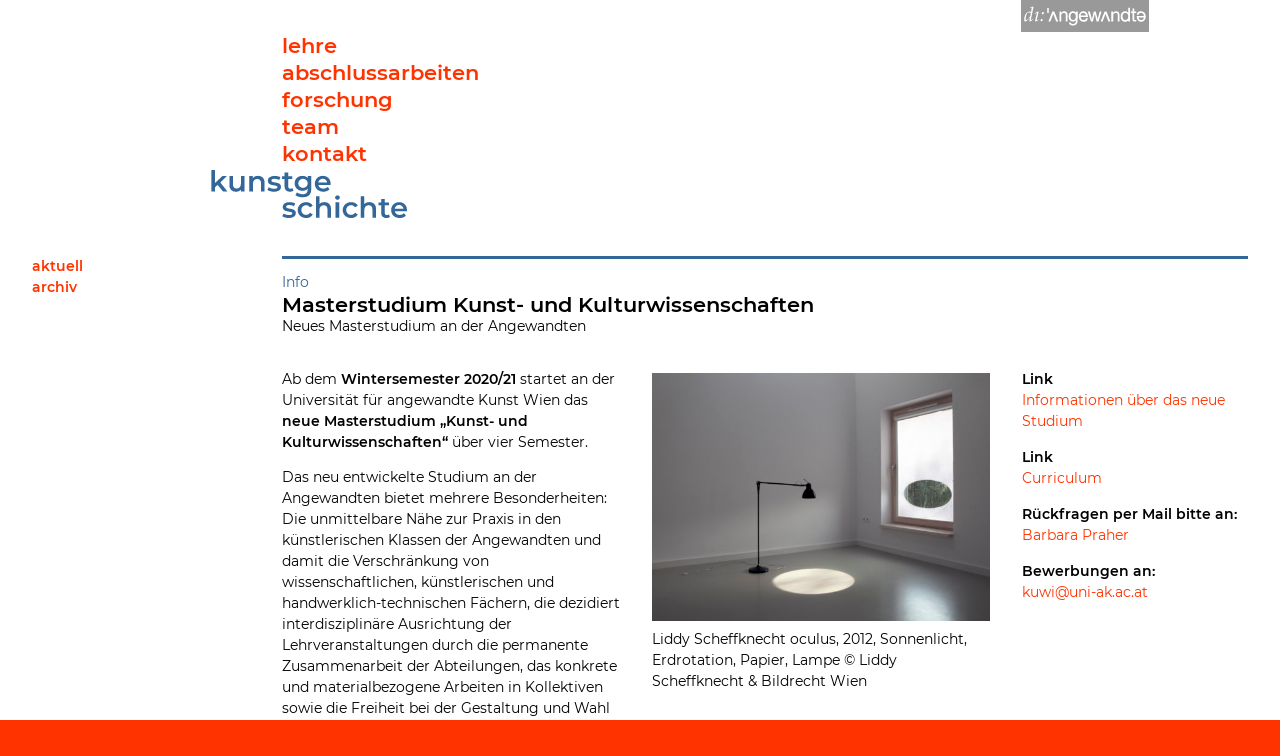

--- FILE ---
content_type: text/html; charset=UTF-8
request_url: https://www.angewandtekunstgeschichte.net/news/2020/masterstudium-kunst-und-kulturwissenschaften
body_size: 6709
content:
<!DOCTYPE html>
<html xmlns="http://www.w3.org/1999/xhtml" lang="de">
<head>
   <meta charset="utf-8"/>
   <title>Masterstudium Kunst- und Kulturwissenschaften - Kunstgeschichte Universität für Angewandte Kunst</title>
   <link rel="home" href="https://www.angewandtekunstgeschichte.net/"/>

   <meta name="description" content="Abteilung Kunstgeschichte der Universität für angewandte Kunst Wien.">
   <meta name="viewport" content="width=device-width, initial-scale=1.0">

   <meta name="theme-color" content="#FF3300"/>
   <meta name="apple-mobile-web-app-status-bar-style" content="#FF3300">

   <link rel="preload" href="/assets/fonts/Montserrat-Regular.woff2" as="font" type="font/woff" crossorigin="anonymous">
   <link rel="preload" href="/assets/fonts/Montserrat-SemiBold.woff2" as="font" type="font/woff"
         crossorigin="anonymous">

   <link href="/assets/css/kunstgeschichte.css?v=1699449182" rel="stylesheet"></head>


<body class="singleNews single hasTopLine subColumns wideContent withImages withDetails">


<header>
   <nav id="mainNav" class="wrapper main-grid">
      <ul class="lowercase bold pt21">
         <li><a class="" href="https://www.angewandtekunstgeschichte.net/lehre">lehre</a></li>
         <li><a class="" href="https://www.angewandtekunstgeschichte.net/abschlussarbeiten">abschlussarbeiten</a>
         </li>
         <li><a class="" href="https://www.angewandtekunstgeschichte.net/forschung">forschung</a></li>
                  <li><a class=""
                href="https://www.angewandtekunstgeschichte.net/team">team</a></li>
         <li><a class="" href="https://www.angewandtekunstgeschichte.net/kontakt">kontakt</a></li>

         <li class="logoLink">
            <a class="" href="https://www.angewandtekunstgeschichte.net/">
               <svg id="logo" xmlns="http://www.w3.org/2000/svg" viewBox="0 0 218.27 52.97">
	<title>kunstgeschichte logo</title>
	<path d="M7.06,16.42l-3,2.81v4.51H0V0H4.05V14.34l8.39-7.68H17.3l-7.23,7.16L18,23.74H13.05Z"/>
	<path d="M37,6.66V23.74H33.17V21.57a6.37,6.37,0,0,1-2.43,1.77A7.83,7.83,0,0,1,27.6,24a7.57,7.57,0,0,1-5.46-1.91,7.44,7.44,0,0,1-2-5.64V6.66h4v9.21a4.85,4.85,0,0,0,1.06,3.44,3.87,3.87,0,0,0,3,1.14,4.54,4.54,0,0,0,3.45-1.33A5.3,5.3,0,0,0,33,15.3V6.66Z"/>
	<path d="M57.39,8.35a7.39,7.39,0,0,1,2,5.6v9.79h-4V14.46a4.75,4.75,0,0,0-1.07-3.37,4,4,0,0,0-3-1.14,4.68,4.68,0,0,0-3.53,1.33,5.22,5.22,0,0,0-1.3,3.82v8.64H42.33V6.66h3.86v2.2a6.48,6.48,0,0,1,2.52-1.79,9.33,9.33,0,0,1,3.44-.61A7.25,7.25,0,0,1,57.39,8.35Z"/>
	<path d="M65.75,23.42a10.49,10.49,0,0,1-3.21-1.37l1.56-3a10.16,10.16,0,0,0,2.8,1.23,11.71,11.71,0,0,0,3.22.46c2.42,0,3.63-.62,3.63-1.88a1.26,1.26,0,0,0-.92-1.25,15.62,15.62,0,0,0-3-.67,25,25,0,0,1-3.48-.74,5.36,5.36,0,0,1-2.33-1.46,4,4,0,0,1-1-2.89,4.55,4.55,0,0,1,2.06-3.89,9.44,9.44,0,0,1,5.55-1.46,16.7,16.7,0,0,1,3.57.4,10.19,10.19,0,0,1,2.91,1.08L75.6,11a9.65,9.65,0,0,0-5-1.28,5.61,5.61,0,0,0-2.71.52,1.6,1.6,0,0,0-.92,1.4A1.39,1.39,0,0,0,68,13a16.9,16.9,0,0,0,3.06.75,24.41,24.41,0,0,1,3.4.73,5.29,5.29,0,0,1,2.28,1.41,3.89,3.89,0,0,1,1,2.82,4.43,4.43,0,0,1-2.11,3.84A10,10,0,0,1,69.86,24,15.37,15.37,0,0,1,65.75,23.42Z"/>
	<path d="M91.6,22.82a4.89,4.89,0,0,1-1.74.86,8,8,0,0,1-2.15.29A6.18,6.18,0,0,1,83.3,22.5a5.66,5.66,0,0,1-1.55-4.29V10H78.9V6.78h2.85V2.88h4v3.9h4.63V10H85.8v8.13A2.71,2.71,0,0,0,86.41,20a2.36,2.36,0,0,0,1.78.65,3.57,3.57,0,0,0,2.27-.7Z"/>
	<path d="M111.52,6.66V21.15q0,9-9.33,9a17.32,17.32,0,0,1-4.73-.62,10,10,0,0,1-3.69-1.81l1.81-3a8.81,8.81,0,0,0,2.87,1.48,11.11,11.11,0,0,0,3.51.56,5.83,5.83,0,0,0,4.18-1.28,5.16,5.16,0,0,0,1.33-3.9v-.9a6.62,6.62,0,0,1-2.53,1.7,9.06,9.06,0,0,1-3.27.58,9.51,9.51,0,0,1-4.45-1A7.85,7.85,0,0,1,94.08,19a8.11,8.11,0,0,1-1.15-4.32,8.05,8.05,0,0,1,1.15-4.31,7.76,7.76,0,0,1,3.14-2.89,9.5,9.5,0,0,1,4.45-1,9.38,9.38,0,0,1,3.42.61,6.39,6.39,0,0,1,2.57,1.86V6.66Zm-5.46,11.56a4.57,4.57,0,0,0,1.47-3.53,4.52,4.52,0,0,0-1.47-3.49,6,6,0,0,0-7.58,0A4.53,4.53,0,0,0,97,14.69a4.58,4.58,0,0,0,1.48,3.53,6,6,0,0,0,7.58,0Z"/>
	<path d="M133,16.48H119.45a4.64,4.64,0,0,0,1.86,3,6.14,6.14,0,0,0,3.74,1.11,6.34,6.34,0,0,0,4.7-1.86l2.17,2.46A7.21,7.21,0,0,1,129,23.26a11.75,11.75,0,0,1-9-.41,8.18,8.18,0,0,1-3.36-3.12,8.7,8.7,0,0,1-1.18-4.53,8.87,8.87,0,0,1,1.15-4.5,8.18,8.18,0,0,1,3.19-3.12,9.46,9.46,0,0,1,4.6-1.12,9.15,9.15,0,0,1,4.52,1.11,7.86,7.86,0,0,1,3.11,3.1,9.41,9.41,0,0,1,1.11,4.63C133.09,15.57,133.06,16,133,16.48Zm-12-5.68a4.78,4.78,0,0,0-1.63,3h9.81a4.65,4.65,0,0,0-1.59-3,4.83,4.83,0,0,0-3.3-1.16A4.92,4.92,0,0,0,121.05,10.8Z"/>
	<path d="M82.36,52.42a10.53,10.53,0,0,1-3.2-1.37l1.55-3a10.16,10.16,0,0,0,2.8,1.23,11.78,11.78,0,0,0,3.23.46c2.41,0,3.62-.63,3.62-1.88a1.25,1.25,0,0,0-.92-1.25,15.29,15.29,0,0,0-3-.67A24.42,24.42,0,0,1,83,45.16a5.34,5.34,0,0,1-2.34-1.46,4,4,0,0,1-1-2.89,4.54,4.54,0,0,1,2-3.89,9.47,9.47,0,0,1,5.56-1.46,16.68,16.68,0,0,1,3.56.4,10.27,10.27,0,0,1,2.91,1.07l-1.55,3a9.72,9.72,0,0,0-5-1.28,5.53,5.53,0,0,0-2.7.53,1.58,1.58,0,0,0-.93,1.39,1.39,1.39,0,0,0,1,1.36,16,16,0,0,0,3.06.76,24.09,24.09,0,0,1,3.4.73,5.39,5.39,0,0,1,2.29,1.41,3.92,3.92,0,0,1,1,2.81,4.45,4.45,0,0,1-2.1,3.85A10,10,0,0,1,86.48,53,15.39,15.39,0,0,1,82.36,52.42Z"/>
	<path d="M100.92,51.85a8.29,8.29,0,0,1-3.33-3.12,9.11,9.11,0,0,1,0-9,8.37,8.37,0,0,1,3.32-3.11,10.25,10.25,0,0,1,4.84-1.11,9.43,9.43,0,0,1,4.48,1,6.6,6.6,0,0,1,2.9,2.94L110,41.22a4.77,4.77,0,0,0-1.86-1.77,5.07,5.07,0,0,0-2.44-.6,5.06,5.06,0,0,0-5.25,5.35,5.23,5.23,0,0,0,1.47,3.89,5.16,5.16,0,0,0,3.78,1.45,5.06,5.06,0,0,0,2.44-.59A4.77,4.77,0,0,0,110,47.18L113.13,49a6.92,6.92,0,0,1-2.93,3,9.25,9.25,0,0,1-4.45,1A10.24,10.24,0,0,1,100.92,51.85Z"/>
	<path d="M131.53,37.35a7.39,7.39,0,0,1,2,5.6v9.8h-4V43.47a4.78,4.78,0,0,0-1.07-3.38,4,4,0,0,0-3-1.14,4.74,4.74,0,0,0-3.53,1.33,5.27,5.27,0,0,0-1.29,3.82v8.65h-4V29h4v8.64A6.68,6.68,0,0,1,123,36a9.21,9.21,0,0,1,3.28-.56A7.33,7.33,0,0,1,131.53,37.35Z"/>
	<path d="M138.85,32.15a2.35,2.35,0,0,1,0-3.42A2.62,2.62,0,0,1,140.7,28a2.66,2.66,0,0,1,1.84.66,2.07,2.07,0,0,1,.75,1.64,2.42,2.42,0,0,1-.73,1.78,2.55,2.55,0,0,1-1.86.72A2.62,2.62,0,0,1,138.85,32.15Zm-.2,3.51h4V52.74h-4Z"/>
	<path d="M151.12,51.85a8.35,8.35,0,0,1-3.33-3.12,9.11,9.11,0,0,1,0-9,8.44,8.44,0,0,1,3.32-3.11A10.28,10.28,0,0,1,156,35.47a9.47,9.47,0,0,1,4.49,1,6.7,6.7,0,0,1,2.9,2.94l-3.11,1.79a4.91,4.91,0,0,0-1.86-1.77,5.11,5.11,0,0,0-2.45-.6,5.35,5.35,0,1,0,0,10.69,5.13,5.13,0,0,0,2.45-.59,4.91,4.91,0,0,0,1.86-1.77L163.34,49a6.94,6.94,0,0,1-2.94,3A9.25,9.25,0,0,1,156,53,10.24,10.24,0,0,1,151.12,51.85Z"/>
	<path d="M181.73,37.35a7.39,7.39,0,0,1,2,5.6v9.8h-4.05V43.47a4.78,4.78,0,0,0-1.07-3.38,4,4,0,0,0-3-1.14A4.76,4.76,0,0,0,172,40.28a5.27,5.27,0,0,0-1.29,3.82v8.65h-4.05V29h4.05v8.64A6.68,6.68,0,0,1,173.2,36a9.27,9.27,0,0,1,3.29-.56A7.29,7.29,0,0,1,181.73,37.35Z"/>
	<path d="M199.26,51.82a4.89,4.89,0,0,1-1.74.86,7.92,7.92,0,0,1-2.15.29A6.18,6.18,0,0,1,191,51.5a5.65,5.65,0,0,1-1.55-4.29V39h-2.85v-3.2h2.85v-3.9h4.05v3.9h4.63V39h-4.63v8.13a2.66,2.66,0,0,0,.61,1.9,2.33,2.33,0,0,0,1.79.66,3.56,3.56,0,0,0,2.26-.7Z"/>
	<path d="M218.2,45.48H204.63a4.61,4.61,0,0,0,1.87,3,6.12,6.12,0,0,0,3.74,1.11,6.32,6.32,0,0,0,4.69-1.86l2.17,2.46a7.21,7.21,0,0,1-2.95,2.08,11.75,11.75,0,0,1-9-.41,8.18,8.18,0,0,1-3.36-3.12,8.79,8.79,0,0,1-1.18-4.53,8.9,8.9,0,0,1,1.15-4.49,8,8,0,0,1,3.19-3.12,9.38,9.38,0,0,1,4.6-1.12,9.11,9.11,0,0,1,4.52,1.1,7.92,7.92,0,0,1,3.11,3.1,9.41,9.41,0,0,1,1.12,4.63C218.27,44.57,218.25,45,218.2,45.48Zm-12-5.68a4.75,4.75,0,0,0-1.64,3h9.81a4.68,4.68,0,0,0-1.58-3,5.3,5.3,0,0,0-6.59,0Z"/>
</svg>
            </a>
         </li>
      </ul>
   </nav>

   <div class="angewandteWrapper wrapper">
      <a href="http://www.dieangewandte.at/" target="_blank">
         <svg id="angewandte-logo" xmlns="http://www.w3.org/2000/svg" viewBox="0 0 160 40">
            <title>Die Angewandte Logo</title>
            <path d="M77.92,16.13a3.3,3.3,0,0,0-3.29,3.18h6.6A3.35,3.35,0,0,0,77.92,16.13Z"/>
            <path
                d="M130.38,16.14c-3.13,0-3.47,3.22-3.47,4.61,0,2.18,1.11,4.39,3.59,4.39s3.55-2.32,3.55-4.49C134.05,19.59,133.78,16.14,130.38,16.14Z"/>
            <path
                d="M65.25,16.13c-3.18,0-3.42,3.3-3.42,4.32S62.06,25,65.09,25c2.55,0,3.45-2.37,3.45-4.6C68.54,18.32,67.68,16.13,65.25,16.13Z"/>
            <path
                d="M8.15,16.07a4.34,4.34,0,0,0-.71,1,17.12,17.12,0,0,0-1.09,3c-.22,1-.53,3.39-.58,3.92s.08,1.17.74,1.17A4.75,4.75,0,0,0,8,24.48a10.72,10.72,0,0,0,2.12-2.08,12.72,12.72,0,0,0,1.32-2.33,11.83,11.83,0,0,0,.71-2.33l.12-.66.18-.83a5.35,5.35,0,0,0-2.68-.59A3.07,3.07,0,0,0,8.15,16.07Z"/>
            <path
                d="M0,0V40H160V0ZM15.69,8.55l-.17.66-2.89,14a6.78,6.78,0,0,0-.18,1.67,1,1,0,0,0,.21.25c.83.11,1.44-.76,2.2-1.21l.25.48a17.81,17.81,0,0,1-3.52,2.4A.75.75,0,0,1,10.5,26l.81-4.58c-1.39,2.17-3.14,4.38-5.59,5.36C4.07,27.41,4,25.29,4,24.22a10.31,10.31,0,0,1,.17-1.77A17.2,17.2,0,0,1,5.24,18.6a5.77,5.77,0,0,1,2.12-2.68,5.44,5.44,0,0,1,3.24-1.45,6.38,6.38,0,0,1,1.8.28l.23.05.68-4.2a1.32,1.32,0,0,0-.05-.66c-.28-.3-.91-.2-1.29-.2h-.63l.07-.53a9.39,9.39,0,0,0,3.95-1.14l.33.25v.23Zm4,17.87c-.44.28-1.14.66-1.65.36a1.18,1.18,0,0,1-.43-1.09l2.15-8.81c.1-.46-.23-.86-.53-.68l-1.85,1.06-.2-.51L20,14.88c.59-.31,1.19-.63,1.45-.41.58.53.33,1.27.2,1.88l-2,8.45c0,.56.63.43.93.26l1.44-1,.23.51A22.23,22.23,0,0,1,19.7,26.42Zm6.45.16a1.42,1.42,0,0,1-1.09.05,1.33,1.33,0,0,1-.6-1.22c0-1,1-2.13,2.05-1.54a1.14,1.14,0,0,1,.58,1.06A1.78,1.78,0,0,1,26.15,26.58Zm1.5-8.74a1.34,1.34,0,0,1-1.09.05A1.33,1.33,0,0,1,26,16.68c0-1,1-2.13,2.05-1.55a1.17,1.17,0,0,1,.58,1.07A1.75,1.75,0,0,1,27.65,17.84Zm5.1-7.95H34.6v6.44H32.75Zm11.19,17-3.56-9.5-3.68,9.5H34.24l5-12.48h2.38l4.86,12.48Zm14.24,0H55.92V18.48a2.13,2.13,0,0,0-2.28-2.31c-2.13,0-3.41,1.37-3.41,3.67v7H48V14.37h2.14v1.69a4.28,4.28,0,0,1,3.79-1.94c2.87,0,4.27,1.5,4.27,4.59v8.15Zm12.61-1.15c0,4.1-1.93,6.17-5.75,6.17-2.4,0-5-1-5.13-3.74V28h2.27v.13c.09,1.47,1.92,1.86,3,1.86,2.87,0,3.48-2.45,3.48-4.51v-.32A4.26,4.26,0,0,1,65,27c-3.36,0-5.53-2.49-5.53-6.36,0-3.05,1.5-6.61,5.72-6.61a4.09,4.09,0,0,1,3.48,1.72V14.37h2.15Zm12.85-4.48v.14h-9v0a3.84,3.84,0,0,0,1,2.71,3.56,3.56,0,0,0,2.63,1,2.79,2.79,0,0,0,3-2.29l0-.11h2.25l0,.17a5,5,0,0,1-5.3,4.3c-3.64,0-5.8-2.41-5.93-6.6,0-3.78,2.44-6.53,5.81-6.53a5,5,0,0,1,3.77,1.52,7.65,7.65,0,0,1,1.85,5.27C83.65,21,83.64,21.1,83.64,21.23Zm10.93,5.65s-2.15-8.56-2.37-9.4c-.2.84-2.34,9.4-2.34,9.4H87.5l-4-12.51H86S88.45,23.2,88.67,24L91,14.37h2.39s2.23,8.84,2.44,9.65c.22-.8,2.62-9.65,2.62-9.65h2.35L96.88,26.88Zm14.63,0-3.56-9.5L102,26.85H99.5l5-12.48h2.38l4.86,12.48Zm13.92,0h-2.25V18.48a2.13,2.13,0,0,0-2.29-2.31c-2.13,0-3.4,1.37-3.4,3.67v7h-2.26V14.37h2.14v1.69a4.28,4.28,0,0,1,3.8-1.94c2.87,0,4.26,1.5,4.26,4.59v8.15Zm13.13.06H134V25.55a4.35,4.35,0,0,1-3.76,1.65c-3.46,0-5.7-2.59-5.7-6.6s2.22-6.52,5.65-6.52A4.86,4.86,0,0,1,134,15.77V9.69h2.27ZM144,16.18h-2.45v7.75c0,.94.27,1.11,1.52,1.11H144v1.81h-1.77c-2.09,0-2.92-.43-2.92-2.72V16.18H137.2V14.37h2.09V10.63h2.24v3.74H144v1.81Zm6.21,11a5,5,0,0,1-3.77-1.51,7.65,7.65,0,0,1-1.85-5.27c0-.13,0-.26,0-.39v-.13h9v0a3.85,3.85,0,0,0-1-2.72,3.55,3.55,0,0,0-2.63-1,2.79,2.79,0,0,0-3,2.28l0,.11h-2.25l0-.16a5,5,0,0,1,5.3-4.3c3.64,0,5.8,2.41,5.93,6.6C156,24.44,153.56,27.18,150.19,27.18Z"/>
            <path d="M150.3,25.14A3.3,3.3,0,0,0,153.59,22H147A3.35,3.35,0,0,0,150.3,25.14Z"/>
         </svg>
      </a>
   </div>

</header>

<div class="main-grid wrapper">

   <h1 class="sr-only">
               Masterstudium Kunst- und Kulturwissenschaften
         </h1>

         <hr class="topLine">
   
   <main id="content" role="main" class="">
      	
	<header class="">
		<div class="inner">
			<div class="tags textBlau">
					Info
	</div>			
			<h2 class="pt21 bold lineHeight1">Masterstudium Kunst- und Kulturwissenschaften</h2>
			
							<h3>Neues Masterstudium an der Angewandten</h3>
					</div>
	</header>
	
	<div class="text hyphens paragraphMargin">
		<p>Ab dem <strong>Wintersemester 2020/21</strong> startet an der Universität für angewandte                                       Kunst Wien das <strong>neue Masterstudium „Kunst- und Kulturwissenschaften“</strong> über vier Semester.</p><p>Das neu                                       entwickelte Studium an der Angewandten bietet mehrere Besonderheiten:<br />Die unmittelbare Nähe zur Praxis in den künstlerischen                                       Klassen der Angewandten und damit die Verschränkung von wissenschaftlichen, künstlerischen und handwerklich-technischen Fächern,                                       die dezidiert interdisziplinäre Ausrichtung der Lehrveranstaltungen durch die permanente Zusammenarbeit der Abteilungen, das                                       konkrete und materialbezogene Arbeiten in Kollektiven sowie die Freiheit bei der Gestaltung und Wahl der eigenen Projekte.</p><p>Im                                       Mittelpunkt stehen jedes Semester projektbezogene Seminare und regelmäßige Kolloquien, sie ermöglichen intensive und kritische                                       Diskussionen der eigenen Arbeiten vom ersten Semester an. Die Grundlage bildet dabei ein gesellschaftsbezogener Begriff von                                       Kunst und Kultur, sowie die Erarbeitung machtkritischer Strategien und partizipatorischer Ansätze. Der Schwerpunkt des Studiums                                       liegt in den kunst- und kulturwissenschaftlichen Fächern der Universität (Kulturwissenschaften, Kunstgeschichte, Kunsttheorie,                                       Philosophie, Transkulturelle Studien), genützt kann aber weiters das gesamte Studienangebot der Angewandten werden.</p><p><strong>Bewerbungen                                       müssen bis spätestens 1. September 2020</strong> an der Angewandten einlangen, danach folgt bis 11. September die Entscheidung über                                       die Zulassung zu einem Bewerbungsgespräch Ende September. Mehr Informationen zur Bewerbung finden Sie unter <a href="https://www.dieangewandte.at/kuwi">https://www.dieangewandte.at/kuwi</a>.</p>
	</div>
	
		<div class="imgWrapper">
					
				

<img src="https://www.angewandtekunstgeschichte.net/uploads/Masterstudium-Kunst-und-Kulturwissenschaften.jpg"
     class=""
     alt="Masterstudium Kunst- und Kulturwissenschaften"
     width="2362"
     height="1729"
     srcset="https://www.angewandtekunstgeschichte.net/uploads/_w270/Masterstudium-Kunst-und-Kulturwissenschaften.jpg 270w,
			https://www.angewandtekunstgeschichte.net/uploads/_w550/Masterstudium-Kunst-und-Kulturwissenschaften.jpg 550w,
			https://www.angewandtekunstgeschichte.net/uploads/_w950/Masterstudium-Kunst-und-Kulturwissenschaften.jpg 950w,
			https://www.angewandtekunstgeschichte.net/uploads/_w1200/Masterstudium-Kunst-und-Kulturwissenschaften.jpg 1200w"
		loading="lazy"
     sizes="(max-width: 639px) 95vw, (max-width: 959px) 47vw, (max-width: 1279px) 27vw, 352px">
			
							<div class="caption">Liddy Scheffknecht oculus, 2012, Sonnenlicht, Erdrotation, Papier, Lampe © Liddy Scheffknecht &amp; Bildrecht Wien</div>
						</div>

		
		<div class="details paragraphMargin">
							<div class="block">
											<div class="bold">Link</div>
						<a href="https://www.dieangewandte.at/jart/prj3/angewandte-2016/main.jart?content-id=1585042275203&amp;rel=de&amp;reserve-mode=active">Informationen über das neue Studium</a>
						
									</div>
							<div class="block">
											<div class="bold">Link</div>
						<a href="http://studien.homepage.uni-ak.ac.at/curricula/MA_KuWi_2020.pdf">Curriculum</a>
						
									</div>
							<div class="block">
											<div class="bold">Rückfragen per Mail bitte an:</div>
						<a href="mailto:barbara.praher@uni-ak.ac.at">Barbara Praher</a>
						
									</div>
							<div class="block">
											<div class="bold">Bewerbungen an:</div>
						<a href="mailto:mailto:kuwi@uni-ak.ac.at">kuwi@uni-ak.ac.at</a>
						
									</div>
					</div>
	
   </main>

   <aside id="subnav" class="">
      	<ul class="lowercase bold">
	<li><a href="/" class="">Aktuell</a></li>
	<li><a href="/?cat=archiv" class="">Archiv</a></li>
</ul>

<details class="bold">
	<summary>
					archiv
			</summary>

	<ul>
					<li>
				<a href="/">aktuell</a>
			</li>

		
		
					<li><a href="#pruefungen">prüfungen</a></li>
		
					<li><a href="#tools">tools</a></li>
			</ul>
</details>
   </aside>

   </div>

<footer>
   <div class="main-grid wrapper">

         <div class="inner">
            <div class="links">
               <a class="bold pt21" href="https://mailing-list.uni-ak.ac.at/cgi-bin/mailman/listinfo/kunstgeschichte-a/"
                  target="_blank">newsletter</a>
               &nbsp; &nbsp; &nbsp;
               <a class="bold pt21" href="https://base.uni-ak.ac.at/" target="_blank">base</a>
            </div>

            <form action="https://www.angewandtekunstgeschichte.net/suche">
               <input aria-label="Suchbegriff" type="text" name="q" placeholder="">
               <button aria-label="Suchen">

                  <svg xmlns="http://www.w3.org/2000/svg" viewBox="0 0 19.98 19.98">
                     <path
                         d="M8,16a8,8,0,1,1,8-8,8.07,8.07,0,0,1-1.38,4.5L20,17.86,17.86,20,12.5,14.62A8.07,8.07,0,0,1,8,16Zm0-3a5,5,0,1,0-3.53-1.47A5,5,0,0,0,8,13Z"/>
                  </svg>

               </button>
            </form>

            <div class="socialMedia">

                                 <a href="https://www.instagram.com/arthistory_dieangewandte/" target="_blank">
                                          <svg xmlns="http://www.w3.org/2000/svg" viewBox="0 0 448 512">
                        <!--!Font Awesome Free 6.7.2 by @fontawesome - https://fontawesome.com License - https://fontawesome.com/license/free Copyright 2025 Fonticons, Inc.-->
                        <path d="M224.1 141c-63.6 0-114.9 51.3-114.9 114.9s51.3 114.9 114.9 114.9S339 319.5 339 255.9 287.7 141 224.1 141zm0 189.6c-41.1 0-74.7-33.5-74.7-74.7s33.5-74.7 74.7-74.7 74.7 33.5 74.7 74.7-33.6 74.7-74.7 74.7zm146.4-194.3c0 14.9-12 26.8-26.8 26.8-14.9 0-26.8-12-26.8-26.8s12-26.8 26.8-26.8 26.8 12 26.8 26.8zm76.1 27.2c-1.7-35.9-9.9-67.7-36.2-93.9-26.2-26.2-58-34.4-93.9-36.2-37-2.1-147.9-2.1-184.9 0-35.8 1.7-67.6 9.9-93.9 36.1s-34.4 58-36.2 93.9c-2.1 37-2.1 147.9 0 184.9 1.7 35.9 9.9 67.7 36.2 93.9s58 34.4 93.9 36.2c37 2.1 147.9 2.1 184.9 0 35.9-1.7 67.7-9.9 93.9-36.2 26.2-26.2 34.4-58 36.2-93.9 2.1-37 2.1-147.8 0-184.8zM398.8 388c-7.8 19.6-22.9 34.7-42.6 42.6-29.5 11.7-99.5 9-132.1 9s-102.7 2.6-132.1-9c-19.6-7.8-34.7-22.9-42.6-42.6-11.7-29.5-9-99.5-9-132.1s-2.6-102.7 9-132.1c7.8-19.6 22.9-34.7 42.6-42.6 29.5-11.7 99.5-9 132.1-9s102.7-2.6 132.1 9c19.6 7.8 34.7 22.9 42.6 42.6 11.7 29.5 9 99.5 9 132.1s2.7 102.7-9 132.1z"/>
                     </svg>
                  </a>
               
                                 <a href="https://www.youtube.com/user/DieAngewandteWien" target="_blank">
                     <svg id="youtube-icon" xmlns="http://www.w3.org/2000/svg" viewBox="0 0 576 512">
                        <path
                           d="M549.655 124.083c-6.281-23.65-24.787-42.276-48.284-48.597C458.781 64 288 64 288 64S117.22 64 74.629 75.486c-23.497 6.322-42.003 24.947-48.284 48.597-11.412 42.867-11.412 132.305-11.412 132.305s0 89.438 11.412 132.305c6.281 23.65 24.787 41.5 48.284 47.821C117.22 448 288 448 288 448s170.78 0 213.371-11.486c23.497-6.321 42.003-24.171 48.284-47.821 11.412-42.867 11.412-132.305 11.412-132.305s0-89.438-11.412-132.305zm-317.51 213.508V175.185l142.739 81.205-142.739 81.201z"/>
                     </svg>
                  </a>
                           </div>
         </div>
      </div>
</footer>

<script src="/assets/js/kunstgeschichte.js?v=1699449188"></script></body>
</html>


--- FILE ---
content_type: text/css
request_url: https://www.angewandtekunstgeschichte.net/assets/css/kunstgeschichte.css?v=1699449182
body_size: 3693
content:
a, abbr, acronym, address, applet, article, aside, audio, b, big, blockquote, body, canvas, caption, center, cite, code, dd, del, details, dfn, div, dl, dt, em, embed, fieldset, figcaption, figure, footer, form, h1, h2, h3, h4, h5, h6, header, html, i, iframe, img, ins, kbd, label, legend, li, mark, menu, nav, object, ol, output, p, pre, q, ruby, s, samp, section, small, span, strike, strong, sub, summary, sup, table, tbody, td, tfoot, th, thead, time, tr, tt, u, ul, var, video {
  margin: 0;
  padding: 0;
  border: 0;
  font: inherit;
  vertical-align: baseline;
}

article, aside, details, figcaption, figure, footer, header, menu, nav, section {
  display: block;
}

body {
  line-height: 1;
}

ol, ul {
  list-style: none;
}

blockquote, q {
  quotes: none;
}

blockquote:after, blockquote:before, q:after, q:before {
  content: "";
  content: none;
}

table {
  border-collapse: collapse;
  border-spacing: 0;
}

.clearfix:after {
  content: "";
  display: block;
  clear: both;
}

img {
  width: 100%;
  max-width: 100%;
}

@font-face {
  font-family: "Montserrat";
  font-weight: 400;
  font-style: normal;
  src: url("../fonts/Montserrat-Regular.woff2") format("woff2");
}
@font-face {
  font-family: "Montserrat";
  font-weight: 400;
  font-style: italic;
  src: url("../fonts/Montserrat-Italic.woff2") format("woff2");
}
@font-face {
  font-family: "Montserrat";
  font-weight: 600;
  font-style: normal;
  src: url("../fonts/Montserrat-SemiBold.woff2") format("woff2");
}
@font-face {
  font-family: "Montserrat";
  font-weight: 600;
  font-style: italic;
  src: url("../fonts/Montserrat-SemiBoldItalic.woff2") format("woff2");
}
* {
  box-sizing: border-box;
}
*:focus {
  outline: none;
}

html {
  --rot: #FF3300;
  --blau: #336699;
  --grau: #999999;
  --borderWidth: 3px;
  background-color: var(--rot);
}

body {
  font-family: "Montserrat", Arial, sans-serif;
  line-height: 1.5;
  overflow-x: hidden;
  -webkit-font-smoothing: antialiased;
  -moz-osx-font-smoothing: grayscale;
  background-color: white;
  min-height: 100vh;
}

.pt21 {
  font-size: 1.3125rem;
}

.pt14, body {
  font-size: 0.875rem;
}

.lineHeight1 {
  line-height: 1.1;
}

.textBlau {
  color: var(--blau);
}

.textRot {
  color: var(--rot);
}

.textGrau {
  color: var(--grau);
}

.regular {
  font-weight: 400;
}

.bold, strong, b {
  font-weight: 600;
}

em, i {
  font-style: italic;
}

a {
  transition: all 0.1s ease-in-out;
}
a:link, a:visited {
  color: var(--rot);
  text-decoration: none;
}
a:hover, a:active, a:focus, a.active {
  color: var(--blau);
  border: none;
}
a.blackLink:link, a.blackLink:visited {
  color: black;
}
a.blackLink:hover, a.blackLink:active, a.blackLink:focus, a.blackLink.active {
  color: var(--rot);
}

img {
  height: auto;
}

main {
  display: block;
}

#mainNav {
  padding: 2rem 0;
}
#mainNav ul {
  grid-column: 3/-1;
  line-height: 1.3;
}
@media screen and (max-width: 1023px) {
  #mainNav {
    padding-left: 5rem;
    padding-bottom: 1rem;
  }
  #mainNav ul {
    grid-column-start: 1;
  }
}

#logo {
  width: 12.3rem;
  height: 2.98rem;
}
#logo path {
  transition: all 0.1s ease-in-out;
  fill: var(--blau);
}

.logoLink {
  margin-top: 3px;
}
.logoLink a {
  display: block;
  width: max-content;
  transform: translateX(-36%);
}
.logoLink a:hover #logo path, .logoLink a.active #logo path {
  fill: var(--blau);
}

.angewandteWrapper {
  position: absolute;
  top: 0;
  height: 2rem;
  left: 50%;
  transform: translateX(-50%);
}
@media screen and (max-width: 639px) {
  .angewandteWrapper {
    right: 1rem;
    left: auto;
    text-align: right;
    transform: none;
  }
}
.angewandteWrapper #angewandte-logo {
  margin-left: calc(80% + 1rem);
  width: 8rem;
}
.angewandteWrapper #angewandte-logo path {
  fill: var(--grau);
  transition: fill 0.2s ease-in-out;
}
.angewandteWrapper #angewandte-logo:hover path {
  fill: var(--rot);
}
@media screen and (max-width: 639px) {
  .angewandteWrapper #angewandte-logo {
    margin-left: auto;
  }
}

.main-grid {
  --cols: 10;
  display: grid;
  grid-template-columns: repeat(var(--cols), minmax(0, 1fr));
  gap: 2rem;
  align-items: start;
}
.main-grid .topLine {
  grid-row-start: 1;
  grid-column: 3/-1;
}
@media screen and (max-width: 1023px) {
  .main-grid .topLine {
    grid-row-start: 2;
  }
}
.main-grid #content {
  grid-row-start: 1;
  grid-column-start: 3;
  grid-column-end: span 6;
}
.wideContent .main-grid #content {
  grid-column-end: -1;
}
.wideContent:not(.withImages):not(.withDetails) .main-grid #content .text {
  grid-column-end: span 2;
}
@media screen and (max-width: 639px) {
  .wideContent:not(.withImages):not(.withDetails) .main-grid #content .text {
    grid-column-end: -1;
  }
}
.wideContent.withDetails:not(.withImages) .main-grid #content .text {
  grid-column-end: span 2;
}
@media screen and (max-width: 639px) {
  .wideContent.withDetails:not(.withImages) .main-grid #content .text {
    grid-column-end: -1;
  }
}
.wideContent.withImages:not(.withDetails) .main-grid #content {
  grid-template-columns: 1fr 1fr;
}
@media screen and (max-width: 639px) {
  .wideContent.withImages:not(.withDetails) .main-grid #content {
    grid-template-columns: 1fr;
  }
}
.main-grid #subnav {
  grid-row-start: 1;
  grid-column-start: 1;
  grid-column-end: span 2;
}
.main-grid #sidebar {
  grid-row-start: 1;
  grid-column-start: 9;
  grid-column-end: span 2;
}
@media screen and (max-width: 1023px) {
  .main-grid {
    --cols: 2;
  }
  .main-grid .topLine {
    grid-column: 1/-1;
  }
  .main-grid #content {
    grid-row-start: 2;
    grid-column: 1/-1;
  }
  .main-grid #subnav {
    grid-row-start: 1;
    grid-column: 1/-1;
  }
  .main-grid #sidebar {
    grid-row-start: 3;
    grid-column: 1/-1;
  }
}
@media screen and (max-width: 639px) {
  .main-grid {
    --cols: 1;
  }
}

.column.oneColumn {
  width: calc( 10vw * 1 );
}
.column.twoColumn {
  width: calc( 10vw * 2 );
}
.column.threeColumn {
  width: calc( 10vw * 3 );
}
.column.fourColumn {
  width: calc( 10vw * 4 );
}
.column.fiveColumn {
  width: calc( 10vw * 5 );
}
.column.sixColumn {
  width: calc( 10vw * 6 );
}
.column.sevenColumn {
  width: calc( 10vw * 7 );
}
.column.eightColumn {
  width: calc( 10vw * 8 );
}
.column.nineColumn {
  width: calc( 10vw * 9 );
}
.column.tenColumn {
  width: calc( 10vw * 10 );
}
.column.offset-oneColumn {
  margin-left: calc( 10vw * 1 );
}
.column.offset-twoColumn {
  margin-left: calc( 10vw * 2 );
}
.column.offset-threeColumn {
  margin-left: calc( 10vw * 3 );
}
.column.offset-fourColumn {
  margin-left: calc( 10vw * 4 );
}
.column.offset-fiveColumn {
  margin-left: calc( 10vw * 5 );
}
.column.offset-sixColumn {
  margin-left: calc( 10vw * 6 );
}
.column.offset-sevenColumn {
  margin-left: calc( 10vw * 7 );
}
.column.offset-eightColumn {
  margin-left: calc( 10vw * 8 );
}
.column.offset-nineColumn {
  margin-left: calc( 10vw * 9 );
}
.column.offset-tenColumn {
  margin-left: calc( 10vw * 10 );
}
.column.offsetQuarter {
  margin-left: 25%;
}
@media screen and (min-width: 1280px) {
  .column.oneColumn {
    width: calc( 128px * 1 );
  }
  .column.twoColumn {
    width: calc( 128px * 2 );
  }
  .column.threeColumn {
    width: calc( 128px * 3 );
  }
  .column.fourColumn {
    width: calc( 128px * 4 );
  }
  .column.fiveColumn {
    width: calc( 128px * 5 );
  }
  .column.sixColumn {
    width: calc( 128px * 6 );
  }
  .column.sevenColumn {
    width: calc( 128px * 7 );
  }
  .column.eightColumn {
    width: calc( 128px * 8 );
  }
  .column.nineColumn {
    width: calc( 128px * 9 );
  }
  .column.tenColumn {
    width: calc( 128px * 10 );
  }
  .column.offset-oneColumn {
    margin-left: calc( 128px * 1 );
  }
  .column.offset-twoColumn {
    margin-left: calc( 128px * 2 );
  }
  .column.offset-threeColumn {
    margin-left: calc( 128px * 3 );
  }
  .column.offset-fourColumn {
    margin-left: calc( 128px * 4 );
  }
  .column.offset-fiveColumn {
    margin-left: calc( 128px * 5 );
  }
  .column.offset-sixColumn {
    margin-left: calc( 128px * 6 );
  }
  .column.offset-sevenColumn {
    margin-left: calc( 128px * 7 );
  }
  .column.offset-eightColumn {
    margin-left: calc( 128px * 8 );
  }
  .column.offset-nineColumn {
    margin-left: calc( 128px * 9 );
  }
  .column.offset-tenColumn {
    margin-left: calc( 128px * 10 );
  }
}
@media screen and (max-width: 1023px) {
  .column.tabletFullWidth {
    width: 100%;
    margin-left: 0;
  }
  .column.tabletThreeColumn {
    width: calc( 10vw * 3 );
  }
  .column.tabletFourColumn {
    width: calc( 10vw * 4 );
  }
  .column.tabletFiveColumn {
    width: calc( 10vw * 5 );
  }
  .column.tabletEightColumn {
    width: calc( 10vw * 8 );
  }
}
@media screen and (max-width: 639px) {
  .column.smartphoneHalflWidth {
    width: 50%;
  }
  .column.smartphoneOffsetHalf {
    margin-left: 50%;
  }
  .column.smartphoneFullWidth {
    width: 100%;
    margin-left: 0;
  }
}

.wrapper {
  width: 95%;
  max-width: 1280px;
  margin-left: auto;
  margin-right: auto;
}

.lowercase {
  text-transform: lowercase;
}

.subColumns #content {
  padding-left: 0;
  padding-right: 0;
  display: grid;
  grid-template-columns: repeat(2, minmax(0, 1fr));
  gap: 2rem;
}
.subColumns #content header {
  grid-column: 1/-1;
}
.subColumns #content .containerTopLine {
  grid-column: 1/-1;
  margin: 0;
}
@media screen and (max-width: 639px) {
  .subColumns #content {
    grid-template-columns: 1fr;
  }
}
.singleTeam.subColumns #content, .singleForschung.subColumns #content, .singleNews.subColumns #content {
  grid-template-columns: minmax(0, 3fr) minmax(0, 3fr) minmax(0, 2fr);
}
@media screen and (max-width: 1023px) {
  .singleTeam.subColumns #content, .singleForschung.subColumns #content, .singleNews.subColumns #content {
    grid-template-columns: minmax(0, 1fr) minmax(0, 1fr);
  }
}
@media screen and (max-width: 639px) {
  .singleTeam.subColumns #content, .singleForschung.subColumns #content, .singleNews.subColumns #content {
    grid-template-columns: 1fr;
  }
}
#content header {
  padding-top: 1rem;
  border-top: var(--borderWidth) solid var(--blau);
}
#content header h1 {
  margin-bottom: 0 !important;
}
#content header.slim {
  padding-bottom: 0;
}
.hasTopLine #content header {
  padding-top: 0;
  border-top: 0;
}
.hasTopLine.subColumns #content {
  padding-top: 1rem;
}
.hasTopLine.subColumns #content header {
  margin-left: 0;
  width: 100%;
}
#content ul, #content ol {
  list-style: initial;
  padding-left: 2.5em;
  margin-bottom: 1.2em;
}
@media screen and (max-width: 639px) {
  #content ul, #content ol {
    padding-left: 1.5em;
  }
}

#subnav {
  width: max-content;
  margin-inline: auto;
}
@media screen and (max-width: 1023px) {
  #subnav {
    margin-inline: 0;
    padding-left: 5rem;
  }
  #subnav > ul {
    display: none;
  }
}
#subnav details {
  display: none;
}
@media screen and (max-width: 1023px) {
  #subnav details {
    display: block;
  }
}
#subnav details summary {
  background-color: var(--blau);
  color: white;
  padding: 0.25em 1.5em;
  padding-left: 1.25em;
}
#subnav details a {
  display: block;
  padding: 0.15em 1.5em;
  color: var(--rot);
}

#sidebar {
  margin-top: -1.93rem;
}
@media screen and (max-width: 1023px) {
  #sidebar {
    margin-top: 1rem;
  }
}
#sidebar ul:not(:last-child) {
  margin-bottom: 2rem;
}
#sidebar h2 {
  border-bottom: var(--borderWidth) solid var(--blau);
  margin-bottom: 10px;
}
#sidebar .filesize {
  display: inline-block;
}
#sidebar #pruefungen .intro {
  margin-block: 1em;
}
#sidebar .pruefungenListe {
  overflow: hidden;
  transition: max-height 0.6s ease-in-out;
}
#sidebar .pruefungenListe.open {
  max-height: 200vh;
}

.block {
  margin: 10px 0 15px;
}
.block:first-child {
  margin-top: 0;
}

.topLine {
  background: var(--blau);
  height: var(--borderWidth);
  width: 100%;
  border: none;
  margin-top: 0;
  margin-bottom: 0;
}

.containerTopLine {
  background: var(--blau);
  height: var(--borderWidth);
  width: 100%;
  border: none;
  margin-top: 0;
}
.subColumns .containerTopLine {
  width: 100%;
}

footer {
  padding: 2rem 0;
}
footer .inner {
  grid-column: 3/-1;
  border-top: var(--borderWidth) solid var(--blau);
  padding-top: 1rem;
  display: flex;
  flex-wrap: wrap;
  gap: 1rem 2rem;
  justify-content: space-between;
}
@media screen and (max-width: 1023px) {
  footer .inner {
    grid-column-start: 1;
  }
}
footer form {
  margin-right: auto;
}
footer .socialMedia {
  display: flex;
  gap: 0.5rem;
}
footer .socialMedia svg {
  display: inline-block;
  height: 1.8rem;
  width: 1.8rem;
}
footer .socialMedia svg path {
  fill: var(--grau);
}
footer .socialMedia a:hover svg path {
  fill: var(--rot);
}

form {
  white-space: nowrap;
}
form input {
  border: var(--borderWidth) solid var(--rot);
  background: white;
  font-family: inherit;
  font-size: inherit;
  padding: 3px 5px;
  width: 12rem;
}
form button {
  padding: 0;
  margin: 0;
  background: none;
  border: none;
  cursor: pointer;
  transform: translate(-1.75rem, 3px);
}
form button svg {
  width: 1rem;
  height: 1rem;
}
form button svg path {
  fill: var(--rot);
}
form button:hover svg path {
  fill: var(--blau);
}

.masonryContainer {
  display: grid;
  grid-template-columns: repeat(2, minmax(0, 1fr));
  grid-auto-rows: 8px;
  gap: 0 2.5rem;
}
.masonryContainer article .inner {
  padding-bottom: 1.5rem;
}
@supports (grid-template-rows: masonry) {
  .masonryContainer {
    grid-template-rows: masonry;
    grid-auto-rows: initial;
  }
}
@media screen and (max-width: 639px) {
  .masonryContainer {
    grid-template-columns: 1fr;
    grid-template-rows: auto;
    grid-auto-rows: initial;
  }
}

.start .newsArticle .inner, .start .projekt .inner, .forschung .newsArticle .inner, .forschung .projekt .inner, .suche .newsArticle .inner, .suche .projekt .inner {
  border-top: var(--borderWidth) solid var(--blau);
}
.start .newsArticle .inner .tags, .start .projekt .inner .tags, .forschung .newsArticle .inner .tags, .forschung .projekt .inner .tags, .suche .newsArticle .inner .tags, .suche .projekt .inner .tags {
  margin: 4px 0 7px;
}
.start .newsArticle .inner img.landscape, .start .projekt .inner img.landscape, .forschung .newsArticle .inner img.landscape, .forschung .projekt .inner img.landscape, .suche .newsArticle .inner img.landscape, .suche .projekt .inner img.landscape {
  width: 75%;
}
.start .newsArticle .inner img.portrait, .start .projekt .inner img.portrait, .forschung .newsArticle .inner img.portrait, .forschung .projekt .inner img.portrait, .suche .newsArticle .inner img.portrait, .suche .projekt .inner img.portrait {
  width: 55%;
}
.start .newsArticle .inner p:not(:last-child), .start .projekt .inner p:not(:last-child), .forschung .newsArticle .inner p:not(:last-child), .forschung .projekt .inner p:not(:last-child), .suche .newsArticle .inner p:not(:last-child), .suche .projekt .inner p:not(:last-child) {
  margin-bottom: 1em;
}

.linkZuDatei {
  margin-bottom: 1em;
}

.singleNews .imgWrapper, .singleForschung .imgWrapper {
  margin-top: 4px;
}
@media screen and (max-width: 639px) {
  .singleNews .imgWrapper, .singleForschung .imgWrapper {
    margin-top: 1rem;
  }
}

.page #content h2 {
  margin-bottom: 1em;
}
.page #content h3, .page #content h4 {
  font-weight: bold;
}
.page #content h3:not(:first-child), .page #content h4:not(:first-child) {
  margin-top: 1.5em;
  margin-bottom: 0.5em;
}
.page #content h3 {
  font-size: 1.2em;
}
.page #content h4 {
  font-size: 1.1em;
}
.page #content p {
  margin-bottom: 1em;
}

.imgWrapper img {
  display: block;
  margin-bottom: 1.5rem;
}
.imgWrapper .caption {
  margin-top: -1rem;
  margin-bottom: 1.5rem;
}

@media screen and (max-width: 1023px) {
  .single .details {
    margin-top: 2rem;
  }
}
@media screen and (max-width: 639px) {
  .single .details {
    margin-top: 1rem;
    margin-bottom: 1rem;
  }
}

.paragraphMargin p:not(:last-child) {
  margin-bottom: 1em;
}

.toggleSection {
  cursor: pointer;
  color: var(--rot);
}
.toggleSection:hover {
  color: var(--blau);
}

.expandSection .expandContainer {
  max-height: none;
  display: none;
}
.expandSection .expandContainer article {
  margin-bottom: 1rem;
}
.expandSection.open .expandContainer {
  display: block;
}

.doNotBreak, .zweispaltig p {
  break-inside: avoid-column;
  break-inside: avoid;
  -webkit-column-break-inside: avoid;
}

.lehre #content .lvTyp, .lehre #content .lv, .abschlussarbeiten #content .lvTyp, .abschlussarbeiten #content .lv {
  margin-bottom: 1rem;
}

.zweispaltig {
  column-count: 2;
  column-gap: 2rem;
}
@media screen and (max-width: 1023px) {
  .zweispaltig {
    column-count: 1;
  }
}

@media screen and (max-width: 1023px) {
  .tabletZweispaltig {
    column-count: 2;
    column-gap: 2rem;
  }
}
@media screen and (max-width: 639px) {
  .tabletZweispaltig {
    column-count: 1;
  }
}

.person .inner {
  display: grid;
  grid-template-columns: 122px 1fr;
  gap: 1rem;
}
.person .portrait img {
  width: 100%;
  display: block;
  margin-top: 4px;
}

.singleTeam .portrait {
  margin-top: 4px;
  width: 70%;
}
.singleTeam .portraitWrapper {
  position: relative;
}
.singleTeam .bildunterschrift {
  position: absolute;
  transform: rotate(-90deg) translate(-100%, 0%);
  transform-origin: 0 0;
  top: 0;
  left: 71%;
  width: 89%;
  font-size: 0.8em;
}
.singleTeam .sprechstunden, .singleTeam .buero, .singleTeam .email {
  margin-top: 1em;
}
.singleTeam section:not(:first-child) {
  margin-top: 1.5rem;
}
.singleTeam .covers {
  --cols: 1;
  display: grid;
  gap: 1.5rem 1rem;
  align-content: start;
  grid-template-columns: repeat(var(--cols), minmax(0, 1fr));
}
@media screen and (max-width: 1023px) {
  .singleTeam .covers {
    grid-column: 1/-1;
    --cols: 4;
  }
}
@media screen and (max-width: 639px) {
  .singleTeam .covers {
    --cols: 2;
  }
}
.singleTeam .covers .imgWrapper img {
  margin-bottom: 0;
}
.singleTeam .covers .imgWrapper figcaption {
  color: black;
  line-height: 1.2;
  margin-top: 0.5em;
}
.singleTeam .covers .imgWrapper:first-child {
  margin-top: 4px;
}

.suche article {
  margin-bottom: 2.5rem;
}
.suche article .inner {
  border-top: var(--borderWidth) solid var(--blau);
  padding-top: 5px;
}
.suche .sucheFormular {
  display: block;
  margin: 1rem 0;
}
.suche .sucheFormular input {
  width: calc(30vw - (1rem * 2));
}
@media screen and (max-width: 1023px) {
  .suche .sucheFormular input {
    width: calc(50vw - (1rem * 2));
  }
}
@media screen and (max-width: 639px) {
  .suche .sucheFormular input {
    width: 100%;
  }
}

.negativMargin {
  margin-top: -1em;
}

.hyphens {
  hyphens: auto;
}

.filter {
  margin-bottom: 1rem;
  display: flex;
  gap: 0 1rem;
  flex-wrap: wrap;
}
.filter li {
  list-style: none;
}
.filter button {
  all: unset;
  font: inherit;
  color: var(--rot);
  cursor: pointer;
}
.filter button:hover, .filter button.active {
  color: var(--blau);
}

blockquote {
  padding-left: 2em;
  margin-bottom: 1.1em;
}
p + blockquote {
  margin-top: -0.75em;
}

sup {
  font-size: 75%;
  line-height: 0;
  position: relative;
  vertical-align: baseline;
  top: -0.5em;
}

.sr-only {
  position: absolute;
  width: 1px;
  height: 1px;
  padding: 0;
  margin: -1px;
  overflow: hidden;
  clip: rect(0, 0, 0, 0);
  white-space: nowrap;
  border-width: 0;
}

.break-word {
  word-break: break-all;
}

/*# sourceMappingURL=kunstgeschichte.css.map */


--- FILE ---
content_type: application/javascript
request_url: https://www.angewandtekunstgeschichte.net/assets/js/kunstgeschichte.js?v=1699449188
body_size: 186
content:
const filterBtns = document.querySelectorAll('.filter button');
filterBtns.forEach ( btn => {
    const sections = document.querySelectorAll('.expandSection');
    btn.addEventListener('click', e => {
        filterBtns.forEach( btn2 => { btn2.classList.remove('active'); })

        const activeSection = btn.dataset.section;
        btn.classList.add('active');

        sections.forEach( section => {
            section.classList.remove('open');
        });

        document.querySelector('#section-' + activeSection ).classList.add('open');

    })
})

const previews = document.querySelectorAll('.masonryContainer article');
previews.forEach( preview => {
    if( !window.CSS.supports('grid-template-rows', 'masonry') && window.innerWidth > 639 ){
        masonry( preview );
    }
})

function masonry( preview ){
    const rows = Math.ceil( preview.querySelector('.inner').getBoundingClientRect().height / 8 );
    preview.style.gridRowEnd = "span " + rows;
}

if( !window.CSS.supports('grid-template-rows', 'masonry') && window.innerWidth > 639 ){
    window.addEventListener('resize', e => {
        previews.forEach( preview => {
            masonry( preview );
        });
    });
}

const subNavForm = document.querySelector('.subnav-form');
if( subNavForm ){
    const select = subNavForm.querySelector('select');
    select.addEventListener('change', e => {
        subNavForm.submit();
        //console.log( select.value );
    })
}
